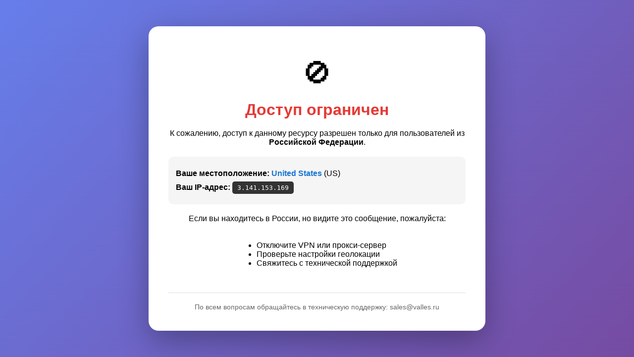

--- FILE ---
content_type: text/html; charset=UTF-8
request_url: https://valles.ru/info/brands/colibri/
body_size: 1037
content:
    <!DOCTYPE html>
    <html lang="ru">
    <head>
        <meta charset="UTF-8">
        <meta name="viewport" content="width=device-width, initial-scale=1.0">
        <title>Доступ ограничен</title>
        <style>
            body {
                font-family: 'Segoe UI', Tahoma, Geneva, Verdana, sans-serif;
                background: linear-gradient(135deg, #667eea 0%, #764ba2 100%);
                margin: 0;
                padding: 0;
                min-height: 100vh;
                display: flex;
                justify-content: center;
                align-items: center;
            }
            .container {
                background: white;
                padding: 40px;
                border-radius: 20px;
                box-shadow: 0 20px 60px rgba(0,0,0,0.3);
                max-width: 600px;
                text-align: center;
            }
            h1 {
                color: #e53935;
                margin-bottom: 20px;
                font-size: 32px;
            }
            .flag {
                font-size: 60px;
                margin: 20px 0;
            }
            .info {
                background: #f5f5f5;
                padding: 15px;
                border-radius: 10px;
                margin: 20px 0;
                text-align: left;
            }
            .info p {
                margin: 10px 0;
            }
            .country-name {
                font-weight: bold;
                color: #1976d2;
            }
            .ip-address {
                font-family: monospace;
                background: #333;
                color: #fff;
                padding: 5px 10px;
                border-radius: 5px;
            }
            .contact {
                margin-top: 30px;
                padding-top: 20px;
                border-top: 1px solid #ddd;
                color: #666;
                font-size: 14px;
            }
        </style>
    </head>
    <body>
    <div class="container">
        <div class="flag">🚫</div>
        <h1>Доступ ограничен</h1>

        <p>К сожалению, доступ к данному ресурсу разрешен только для пользователей из <strong>Российской Федерации</strong>.</p>

        <div class="info">
            <p><strong>Ваше местоположение:</strong> <span class="country-name">United States</span> (US)</p>
            <p><strong>Ваш IP-адрес:</strong> <span class="ip-address">3.141.153.169</span></p>
        </div>

        <p>Если вы находитесь в России, но видите это сообщение, пожалуйста:</p>
        <ul style="text-align: left; display: inline-block; margin: 20px 0;">
            <li>Отключите VPN или прокси-сервер</li>
            <li>Проверьте настройки геолокации</li>
            <li>Свяжитесь с технической поддержкой</li>
        </ul>

        <div class="contact">
            По всем вопросам обращайтесь в техническую поддержку: sales@valles.ru
        </div>
    </div>
    </body>
    </html>
    